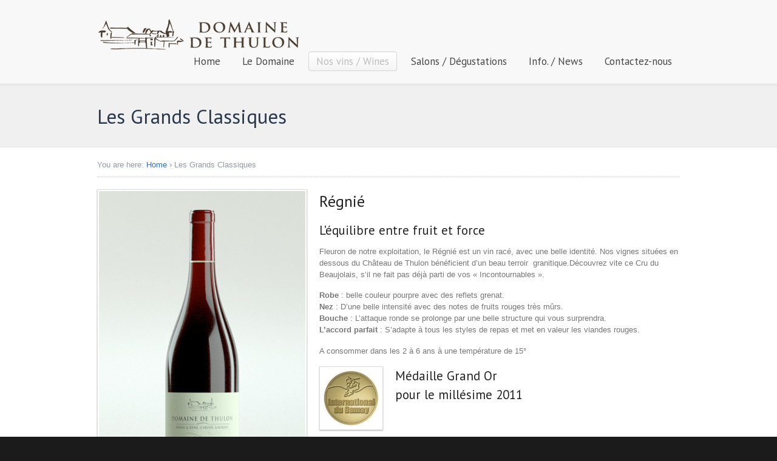

--- FILE ---
content_type: text/html; charset=UTF-8
request_url: https://thulon.com/classiques
body_size: 7092
content:
<!DOCTYPE html PUBLIC "-//W3C//DTD XHTML 1.0 Transitional//EN" "http://www.w3.org/TR/xhtml1/DTD/xhtml1-transitional.dtd">
<html lang="fr-FR">
<head profile="http://gmpg.org/xfn/11">

<title>Les Grands Classiques | Domainde de Thulon</title>
<meta http-equiv="Content-Type" content="text/html; charset=UTF-8" />

<link rel="stylesheet" type="text/css" href="https://thulon.com/wp-content/themes/simplicity/style.css" media="screen" />
<link rel="alternate" type="application/rss+xml" title="RSS 2.0" href="https://thulon.com/feed" />
<link rel="pingback" href="https://thulon.com/xmlrpc.php" />

<meta name='robots' content='max-image-preview:large' />
<link rel='dns-prefetch' href='//s.w.org' />
<link rel="alternate" type="application/rss+xml" title="Domainde de Thulon &raquo; Les Grands Classiques Flux des commentaires" href="https://thulon.com/classiques/feed" />
<script type="text/javascript">
window._wpemojiSettings = {"baseUrl":"https:\/\/s.w.org\/images\/core\/emoji\/13.1.0\/72x72\/","ext":".png","svgUrl":"https:\/\/s.w.org\/images\/core\/emoji\/13.1.0\/svg\/","svgExt":".svg","source":{"concatemoji":"https:\/\/thulon.com\/wp-includes\/js\/wp-emoji-release.min.js?ver=5.9.12"}};
/*! This file is auto-generated */
!function(e,a,t){var n,r,o,i=a.createElement("canvas"),p=i.getContext&&i.getContext("2d");function s(e,t){var a=String.fromCharCode;p.clearRect(0,0,i.width,i.height),p.fillText(a.apply(this,e),0,0);e=i.toDataURL();return p.clearRect(0,0,i.width,i.height),p.fillText(a.apply(this,t),0,0),e===i.toDataURL()}function c(e){var t=a.createElement("script");t.src=e,t.defer=t.type="text/javascript",a.getElementsByTagName("head")[0].appendChild(t)}for(o=Array("flag","emoji"),t.supports={everything:!0,everythingExceptFlag:!0},r=0;r<o.length;r++)t.supports[o[r]]=function(e){if(!p||!p.fillText)return!1;switch(p.textBaseline="top",p.font="600 32px Arial",e){case"flag":return s([127987,65039,8205,9895,65039],[127987,65039,8203,9895,65039])?!1:!s([55356,56826,55356,56819],[55356,56826,8203,55356,56819])&&!s([55356,57332,56128,56423,56128,56418,56128,56421,56128,56430,56128,56423,56128,56447],[55356,57332,8203,56128,56423,8203,56128,56418,8203,56128,56421,8203,56128,56430,8203,56128,56423,8203,56128,56447]);case"emoji":return!s([10084,65039,8205,55357,56613],[10084,65039,8203,55357,56613])}return!1}(o[r]),t.supports.everything=t.supports.everything&&t.supports[o[r]],"flag"!==o[r]&&(t.supports.everythingExceptFlag=t.supports.everythingExceptFlag&&t.supports[o[r]]);t.supports.everythingExceptFlag=t.supports.everythingExceptFlag&&!t.supports.flag,t.DOMReady=!1,t.readyCallback=function(){t.DOMReady=!0},t.supports.everything||(n=function(){t.readyCallback()},a.addEventListener?(a.addEventListener("DOMContentLoaded",n,!1),e.addEventListener("load",n,!1)):(e.attachEvent("onload",n),a.attachEvent("onreadystatechange",function(){"complete"===a.readyState&&t.readyCallback()})),(n=t.source||{}).concatemoji?c(n.concatemoji):n.wpemoji&&n.twemoji&&(c(n.twemoji),c(n.wpemoji)))}(window,document,window._wpemojiSettings);
</script>
<style type="text/css">
img.wp-smiley,
img.emoji {
	display: inline !important;
	border: none !important;
	box-shadow: none !important;
	height: 1em !important;
	width: 1em !important;
	margin: 0 0.07em !important;
	vertical-align: -0.1em !important;
	background: none !important;
	padding: 0 !important;
}
</style>
	<link rel='stylesheet' id='wp-block-library-css'  href='https://thulon.com/wp-includes/css/dist/block-library/style.min.css?ver=5.9.12' type='text/css' media='all' />
<style id='global-styles-inline-css' type='text/css'>
body{--wp--preset--color--black: #000000;--wp--preset--color--cyan-bluish-gray: #abb8c3;--wp--preset--color--white: #ffffff;--wp--preset--color--pale-pink: #f78da7;--wp--preset--color--vivid-red: #cf2e2e;--wp--preset--color--luminous-vivid-orange: #ff6900;--wp--preset--color--luminous-vivid-amber: #fcb900;--wp--preset--color--light-green-cyan: #7bdcb5;--wp--preset--color--vivid-green-cyan: #00d084;--wp--preset--color--pale-cyan-blue: #8ed1fc;--wp--preset--color--vivid-cyan-blue: #0693e3;--wp--preset--color--vivid-purple: #9b51e0;--wp--preset--gradient--vivid-cyan-blue-to-vivid-purple: linear-gradient(135deg,rgba(6,147,227,1) 0%,rgb(155,81,224) 100%);--wp--preset--gradient--light-green-cyan-to-vivid-green-cyan: linear-gradient(135deg,rgb(122,220,180) 0%,rgb(0,208,130) 100%);--wp--preset--gradient--luminous-vivid-amber-to-luminous-vivid-orange: linear-gradient(135deg,rgba(252,185,0,1) 0%,rgba(255,105,0,1) 100%);--wp--preset--gradient--luminous-vivid-orange-to-vivid-red: linear-gradient(135deg,rgba(255,105,0,1) 0%,rgb(207,46,46) 100%);--wp--preset--gradient--very-light-gray-to-cyan-bluish-gray: linear-gradient(135deg,rgb(238,238,238) 0%,rgb(169,184,195) 100%);--wp--preset--gradient--cool-to-warm-spectrum: linear-gradient(135deg,rgb(74,234,220) 0%,rgb(151,120,209) 20%,rgb(207,42,186) 40%,rgb(238,44,130) 60%,rgb(251,105,98) 80%,rgb(254,248,76) 100%);--wp--preset--gradient--blush-light-purple: linear-gradient(135deg,rgb(255,206,236) 0%,rgb(152,150,240) 100%);--wp--preset--gradient--blush-bordeaux: linear-gradient(135deg,rgb(254,205,165) 0%,rgb(254,45,45) 50%,rgb(107,0,62) 100%);--wp--preset--gradient--luminous-dusk: linear-gradient(135deg,rgb(255,203,112) 0%,rgb(199,81,192) 50%,rgb(65,88,208) 100%);--wp--preset--gradient--pale-ocean: linear-gradient(135deg,rgb(255,245,203) 0%,rgb(182,227,212) 50%,rgb(51,167,181) 100%);--wp--preset--gradient--electric-grass: linear-gradient(135deg,rgb(202,248,128) 0%,rgb(113,206,126) 100%);--wp--preset--gradient--midnight: linear-gradient(135deg,rgb(2,3,129) 0%,rgb(40,116,252) 100%);--wp--preset--duotone--dark-grayscale: url('#wp-duotone-dark-grayscale');--wp--preset--duotone--grayscale: url('#wp-duotone-grayscale');--wp--preset--duotone--purple-yellow: url('#wp-duotone-purple-yellow');--wp--preset--duotone--blue-red: url('#wp-duotone-blue-red');--wp--preset--duotone--midnight: url('#wp-duotone-midnight');--wp--preset--duotone--magenta-yellow: url('#wp-duotone-magenta-yellow');--wp--preset--duotone--purple-green: url('#wp-duotone-purple-green');--wp--preset--duotone--blue-orange: url('#wp-duotone-blue-orange');--wp--preset--font-size--small: 13px;--wp--preset--font-size--medium: 20px;--wp--preset--font-size--large: 36px;--wp--preset--font-size--x-large: 42px;}.has-black-color{color: var(--wp--preset--color--black) !important;}.has-cyan-bluish-gray-color{color: var(--wp--preset--color--cyan-bluish-gray) !important;}.has-white-color{color: var(--wp--preset--color--white) !important;}.has-pale-pink-color{color: var(--wp--preset--color--pale-pink) !important;}.has-vivid-red-color{color: var(--wp--preset--color--vivid-red) !important;}.has-luminous-vivid-orange-color{color: var(--wp--preset--color--luminous-vivid-orange) !important;}.has-luminous-vivid-amber-color{color: var(--wp--preset--color--luminous-vivid-amber) !important;}.has-light-green-cyan-color{color: var(--wp--preset--color--light-green-cyan) !important;}.has-vivid-green-cyan-color{color: var(--wp--preset--color--vivid-green-cyan) !important;}.has-pale-cyan-blue-color{color: var(--wp--preset--color--pale-cyan-blue) !important;}.has-vivid-cyan-blue-color{color: var(--wp--preset--color--vivid-cyan-blue) !important;}.has-vivid-purple-color{color: var(--wp--preset--color--vivid-purple) !important;}.has-black-background-color{background-color: var(--wp--preset--color--black) !important;}.has-cyan-bluish-gray-background-color{background-color: var(--wp--preset--color--cyan-bluish-gray) !important;}.has-white-background-color{background-color: var(--wp--preset--color--white) !important;}.has-pale-pink-background-color{background-color: var(--wp--preset--color--pale-pink) !important;}.has-vivid-red-background-color{background-color: var(--wp--preset--color--vivid-red) !important;}.has-luminous-vivid-orange-background-color{background-color: var(--wp--preset--color--luminous-vivid-orange) !important;}.has-luminous-vivid-amber-background-color{background-color: var(--wp--preset--color--luminous-vivid-amber) !important;}.has-light-green-cyan-background-color{background-color: var(--wp--preset--color--light-green-cyan) !important;}.has-vivid-green-cyan-background-color{background-color: var(--wp--preset--color--vivid-green-cyan) !important;}.has-pale-cyan-blue-background-color{background-color: var(--wp--preset--color--pale-cyan-blue) !important;}.has-vivid-cyan-blue-background-color{background-color: var(--wp--preset--color--vivid-cyan-blue) !important;}.has-vivid-purple-background-color{background-color: var(--wp--preset--color--vivid-purple) !important;}.has-black-border-color{border-color: var(--wp--preset--color--black) !important;}.has-cyan-bluish-gray-border-color{border-color: var(--wp--preset--color--cyan-bluish-gray) !important;}.has-white-border-color{border-color: var(--wp--preset--color--white) !important;}.has-pale-pink-border-color{border-color: var(--wp--preset--color--pale-pink) !important;}.has-vivid-red-border-color{border-color: var(--wp--preset--color--vivid-red) !important;}.has-luminous-vivid-orange-border-color{border-color: var(--wp--preset--color--luminous-vivid-orange) !important;}.has-luminous-vivid-amber-border-color{border-color: var(--wp--preset--color--luminous-vivid-amber) !important;}.has-light-green-cyan-border-color{border-color: var(--wp--preset--color--light-green-cyan) !important;}.has-vivid-green-cyan-border-color{border-color: var(--wp--preset--color--vivid-green-cyan) !important;}.has-pale-cyan-blue-border-color{border-color: var(--wp--preset--color--pale-cyan-blue) !important;}.has-vivid-cyan-blue-border-color{border-color: var(--wp--preset--color--vivid-cyan-blue) !important;}.has-vivid-purple-border-color{border-color: var(--wp--preset--color--vivid-purple) !important;}.has-vivid-cyan-blue-to-vivid-purple-gradient-background{background: var(--wp--preset--gradient--vivid-cyan-blue-to-vivid-purple) !important;}.has-light-green-cyan-to-vivid-green-cyan-gradient-background{background: var(--wp--preset--gradient--light-green-cyan-to-vivid-green-cyan) !important;}.has-luminous-vivid-amber-to-luminous-vivid-orange-gradient-background{background: var(--wp--preset--gradient--luminous-vivid-amber-to-luminous-vivid-orange) !important;}.has-luminous-vivid-orange-to-vivid-red-gradient-background{background: var(--wp--preset--gradient--luminous-vivid-orange-to-vivid-red) !important;}.has-very-light-gray-to-cyan-bluish-gray-gradient-background{background: var(--wp--preset--gradient--very-light-gray-to-cyan-bluish-gray) !important;}.has-cool-to-warm-spectrum-gradient-background{background: var(--wp--preset--gradient--cool-to-warm-spectrum) !important;}.has-blush-light-purple-gradient-background{background: var(--wp--preset--gradient--blush-light-purple) !important;}.has-blush-bordeaux-gradient-background{background: var(--wp--preset--gradient--blush-bordeaux) !important;}.has-luminous-dusk-gradient-background{background: var(--wp--preset--gradient--luminous-dusk) !important;}.has-pale-ocean-gradient-background{background: var(--wp--preset--gradient--pale-ocean) !important;}.has-electric-grass-gradient-background{background: var(--wp--preset--gradient--electric-grass) !important;}.has-midnight-gradient-background{background: var(--wp--preset--gradient--midnight) !important;}.has-small-font-size{font-size: var(--wp--preset--font-size--small) !important;}.has-medium-font-size{font-size: var(--wp--preset--font-size--medium) !important;}.has-large-font-size{font-size: var(--wp--preset--font-size--large) !important;}.has-x-large-font-size{font-size: var(--wp--preset--font-size--x-large) !important;}
</style>
<link rel='stylesheet' id='timeliner-css-css'  href='https://thulon.com/wp-content/plugins/timeliner/css/timeliner.css?ver=1.0' type='text/css' media='' />
<link rel='stylesheet' id='projects-lightbox-css-css'  href='https://thulon.com/wp-content/themes/simplicity/includes/integrations/projects//css/lightbox.css?ver=5.9.12' type='text/css' media='all' />
<link rel='stylesheet' id='simplicity-projects-css-css'  href='https://thulon.com/wp-content/themes/simplicity/includes/integrations/projects//css/projects.css?ver=5.9.12' type='text/css' media='all' />
<script type='text/javascript' src='https://thulon.com/wp-includes/js/jquery/jquery.min.js?ver=3.6.0' id='jquery-core-js'></script>
<script type='text/javascript' src='https://thulon.com/wp-includes/js/jquery/jquery-migrate.min.js?ver=3.3.2' id='jquery-migrate-js'></script>
<script type='text/javascript' src='https://thulon.com/wp-content/themes/simplicity/includes/integrations/projects//js/lightbox.min.js?ver=1' id='projects-lightbox-js-js'></script>
<script type='text/javascript' src='https://thulon.com/wp-content/themes/simplicity/includes/js/superfish.js?ver=5.9.12' id='superfish-js'></script>
<script type='text/javascript' src='https://thulon.com/wp-content/themes/simplicity/includes/js/general.js?ver=5.9.12' id='general-js'></script>
<script type='text/javascript' src='https://thulon.com/wp-content/themes/simplicity/includes/js/jcarousel.js?ver=5.9.12' id='jcarousel-js'></script>
<script type='text/javascript' src='https://thulon.com/wp-content/themes/simplicity/includes/js/slides.min.jquery.js?ver=5.9.12' id='slides-js'></script>
<link rel="https://api.w.org/" href="https://thulon.com/wp-json/" /><link rel="alternate" type="application/json" href="https://thulon.com/wp-json/wp/v2/pages/79" /><link rel="EditURI" type="application/rsd+xml" title="RSD" href="https://thulon.com/xmlrpc.php?rsd" />
<link rel="wlwmanifest" type="application/wlwmanifest+xml" href="https://thulon.com/wp-includes/wlwmanifest.xml" /> 
<meta name="generator" content="WordPress 5.9.12" />
<link rel="canonical" href="https://thulon.com/classiques" />
<link rel='shortlink' href='https://thulon.com/?p=79' />
<link rel="alternate" type="application/json+oembed" href="https://thulon.com/wp-json/oembed/1.0/embed?url=https%3A%2F%2Fthulon.com%2Fclassiques" />
<link rel="alternate" type="text/xml+oembed" href="https://thulon.com/wp-json/oembed/1.0/embed?url=https%3A%2F%2Fthulon.com%2Fclassiques&#038;format=xml" />

<!-- Theme version -->
<meta name="generator" content="Simplicity 1.13.4" />
<meta name="generator" content="WooFramework 6.2.9" />
<style type="text/css">.recentcomments a{display:inline !important;padding:0 !important;margin:0 !important;}</style>
<!-- Google Webfonts -->
<link href="https://fonts.googleapis.com/css?family=PT+Sans+Narrow%3Aregular%2C700%7CPT+Sans+Caption%3Aregular%2C700%7CPT+Sans%3Aregular%2Citalic%2C700%2C700italic" rel="stylesheet" type="text/css" />

<!-- Woo Custom Typography -->
<style type="text/css">
h1, h2, h3, h4, h5, h6, .widget h3, .post .title, .nav a, .section .post .title, .archive_header { font-family: 'PT Sans', arial, sans-serif; }
</style>

<!-- Alt Stylesheet -->
<link href="https://thulon.com/wp-content/themes/simplicity/styles/chrome.css" rel="stylesheet" type="text/css" />
<!-- Options Panel Custom CSS -->
<style type="text/css">
#content {
     min-height: 0px;
}
</style>


<!-- Woo Shortcodes CSS -->
<link href="https://thulon.com/wp-content/themes/simplicity/functions/css/shortcodes.css" rel="stylesheet" type="text/css" />

<!-- Custom Stylesheet -->
<link href="https://thulon.com/wp-content/themes/simplicity/custom.css" rel="stylesheet" type="text/css" />
		<script type="text/javascript">
			jQuery(window).load(function(){
			jQuery("#slides.gallery").slides({
						effect: 'fade',
		autoStart: 0,
		slideSpeed: 600,
		autoHeight: true,
		generatePagination: false,
		paginationClass: 'pagination',
				crossfade: true
			});
});

		</script>
	

</head>

<body class="page-template page-template-template-fullwidth page-template-template-fullwidth-php page page-id-79 chrome alt-style-chrome layout-left-content">

<div id="wrapper">

	
	<div id="header-container">
		<div id="header" class="col-full">

			<div id="logo">

							<a href="https://thulon.com/" title="">
					<img src="https://thulon.com/wp-content/uploads/2012/07/thulon_logoweb02.png" alt="Domainde de Thulon" />
				</a>
	        
	        				<span class="site-title"><a href="https://thulon.com/">Domainde de Thulon</a></span>
	        				<span class="site-description"></span>

			</div><!-- /#logo -->

			<div id="navigation" class="fr">

				<div class="nav">
				<ul id="menu-menuprincipal" class="menu"><li id="menu-item-66" class="menu-item menu-item-type-custom menu-item-object-custom menu-item-home menu-item-66"><a href="https://thulon.com">Home</a></li>
<li id="menu-item-74" class="menu-item menu-item-type-post_type menu-item-object-page menu-item-74"><a href="https://thulon.com/le-domaine-de-thulon">Le Domaine</a></li>
<li id="menu-item-65" class="menu-item menu-item-type-post_type menu-item-object-page current-menu-ancestor current-menu-parent current_page_parent current_page_ancestor menu-item-has-children menu-item-65"><a href="https://thulon.com/nos-vins">Nos vins / Wines</a>
<ul class="sub-menu">
	<li id="menu-item-82" class="menu-item menu-item-type-post_type menu-item-object-page current-menu-item page_item page-item-79 current_page_item menu-item-82"><a href="https://thulon.com/classiques" aria-current="page">Classiques / Classics</a></li>
	<li id="menu-item-105" class="menu-item menu-item-type-post_type menu-item-object-page menu-item-105"><a href="https://thulon.com/made-in-thulon-cuvees-speciales">Made In Thulon / Cuvées Spéciales</a></li>
	<li id="menu-item-115" class="menu-item menu-item-type-post_type menu-item-object-page menu-item-115"><a href="https://thulon.com/beaujolais-villages">Beaujolais Villages</a></li>
	<li id="menu-item-119" class="menu-item menu-item-type-post_type menu-item-object-page menu-item-119"><a href="https://thulon.com/beaujolais-blanc">Nos Blancs</a></li>
	<li id="menu-item-931" class="menu-item menu-item-type-post_type menu-item-object-page menu-item-931"><a href="https://thulon.com/les-betises-de-thulon">Les Bêtises de Thulon</a></li>
</ul>
</li>
<li id="menu-item-416" class="menu-item menu-item-type-taxonomy menu-item-object-category menu-item-416"><a href="https://thulon.com/category/salons-degustations">Salons / Dégustations</a></li>
<li id="menu-item-56" class="menu-item menu-item-type-taxonomy menu-item-object-category menu-item-has-children menu-item-56"><a href="https://thulon.com/category/au-fil-des-saisons">Info. / News</a>
<ul class="sub-menu">
	<li id="menu-item-440" class="menu-item menu-item-type-taxonomy menu-item-object-category menu-item-440"><a href="https://thulon.com/category/au-fil-des-saisons">Info. / News</a></li>
	<li id="menu-item-405" class="menu-item menu-item-type-post_type menu-item-object-page menu-item-405"><a href="https://thulon.com/dans-la-presse">Dans la presse</a></li>
	<li id="menu-item-124" class="menu-item menu-item-type-post_type menu-item-object-page menu-item-124"><a href="https://thulon.com/presse">Palmarès</a></li>
</ul>
</li>
<li id="menu-item-1117" class="menu-item menu-item-type-post_type menu-item-object-page menu-item-1117"><a href="https://thulon.com/contactez-nous">Contactez-nous</a></li>
</ul>		      	</div><!-- /.nav -->

		    </div><!-- /#navigation -->
		    <div class="fix"></div>

		</div><!-- /#header -->
	</div><!-- /#header-container -->

    <div id="title-container">
	  <h1 class="title col-full">Les Grands Classiques</h1>
	</div>

    <div id="content" class="page col-full">

		<div id="main" class="fullwidth">

			<div class="breadcrumb breadcrumbs woo-breadcrumbs"><div class="breadcrumb-trail"><span class="trail-before"><span class="breadcrumb-title">You are here:</span></span> <a href="https://thulon.com" title="Domainde de Thulon" rel="home" class="trail-begin">Home</a> <span class="sep">›</span> <span class="trail-end">Les Grands Classiques</span></div></div>
                        
                <div class="post-79 page type-page status-publish hentry">

                    <div class="entry">
	                	<p><img class="   wp-image-732  alignleft" src="https://thulon.com/wp-content/uploads/2012/10/01_Regnie_400x600px_V2.jpg" alt="" width="340" height="510" srcset="https://thulon.com/wp-content/uploads/2012/10/01_Regnie_400x600px_V2.jpg 400w, https://thulon.com/wp-content/uploads/2012/10/01_Regnie_400x600px_V2-200x300.jpg 200w" sizes="(max-width: 340px) 100vw, 340px" /></p>
<h1>Régnié</h1>
<h3>L’équilibre entre fruit et force</h3>
<p>Fleuron de notre exploitation, le Régnié est un vin racé, avec une belle identité. Nos vignes situées en dessous du Château de Thulon bénéficient d’un beau terroir  granitique.Découvrez vite ce Cru du Beaujolais, s’il ne fait pas déjà parti de vos « Incontournables ».</p>
<p><strong>Robe</strong> : belle couleur pourpre avec des reflets grenat.<br />
<strong>Nez</strong> : D’une belle intensité avec des notes de fruits rouges très mûrs.<br />
<strong>Bouche</strong> : L’attaque ronde se prolonge par une belle structure qui vous surprendra.<br />
<strong>L&rsquo;accord parfait</strong> : S’adapte à tous les styles de repas et met en valeur les viandes rouges.</p>
<p>A consommer dans les 2 à 6 ans à une température de 15°</p>
<h3><img loading="lazy" class="alignleft" title="Concours_international_du_Gamay" src="https://thulon.com/wp-content/uploads/2012/10/Concours_international_du_Gamay-150x150.jpg" alt="" width="99" height="107" /></h3>
<h3>Médaille Grand Or<br />
pour le millésime 2011</h3>
<p>&nbsp;</p>
<div class="woo-sc-hr"></div>
<p><img loading="lazy" class="   wp-image-733  alignleft" title="Bouteille_regnie_vielles_vignes" src="https://thulon.com/wp-content/uploads/2012/10/04_Regnie_VV_400x600px_V2.jpg" alt="" width="340" height="510" srcset="https://thulon.com/wp-content/uploads/2012/10/04_Regnie_VV_400x600px_V2.jpg 400w, https://thulon.com/wp-content/uploads/2012/10/04_Regnie_VV_400x600px_V2-200x300.jpg 200w" sizes="(max-width: 340px) 100vw, 340px" /></p>
<h1>Régnié Vieilles Vignes</h1>
<h2>La concentration et la complexité du Gamay</h2>
<p>Vin issu d’une vigne de 70 ans à très petit rendement, sur le magnifique terroir de Thulon. Vous découvriez toute la complexité que nous offre le Gamay affiné en fûts de chêne pendant quelques mois !</p>
<p><strong>Robe</strong> : teinte profonde, sombre et brillante avec des reflets grenats.<br />
<strong>Nez</strong> : complexe où se mélange le pruneau confit ,les épices, le poivre en grains.<br />
<strong>Bouche</strong> : longue, puissante et nuancée, qui s’arrondira avec les années…<br />
<strong>L&rsquo;accord parfait</strong> : Accompagnera les viandes goûteuses et fromages affinés.</p>
<p>A consommer dans 2 à 10 ans et servir à une température de 16°.</p>
<p>&nbsp;</p>
<p>&nbsp;</p>
<p>&nbsp;</p>
<p>&nbsp;</p>
<div class="woo-sc-hr"></div>
<h1><img loading="lazy" class="   wp-image-734  alignleft" title="Bouteille_Morgon" src="https://thulon.com/wp-content/uploads/2012/10/03_Morgon_400x600px_V2.jpg" alt="" width="340" height="510" srcset="https://thulon.com/wp-content/uploads/2012/10/03_Morgon_400x600px_V2.jpg 400w, https://thulon.com/wp-content/uploads/2012/10/03_Morgon_400x600px_V2-200x300.jpg 200w" sizes="(max-width: 340px) 100vw, 340px" />Morgon Charmes</h1>
<h3>La puissance et la finesse des tanins</h3>
<p>Les puristes du Morgon reconnaîtront la finesse des arômes du climat  « Les Charmes », et la puissance du millésime 2009.</p>
<p><strong>Robe</strong> : belle teinte carmin aux reflets violacés<br />
<strong>Nez</strong> : association de fruits noirs, de kirsch, de sous bois et d’amandes.<br />
<strong>Bouche</strong> : Complexe, encore un peu jeune, elle promet un vin puissant qui se bonifiera avec les années.<br />
<strong>L&rsquo;accord parfait</strong> : Soulignera les viandes rouges et fromages.</p>
<p>A consommer dans les 2 à 10 ans et servir à une température de 16°.</p>
<p>&nbsp;</p>
<p>&nbsp;</p>
<p>&nbsp;</p>
<p>&nbsp;</p>
<p>&nbsp;</p>
<div class="woo-sc-hr"></div>
<p><img loading="lazy" class="   alignleft wp-image-735" title="Bouteille_Chiroubles2009" src="https://thulon.com/wp-content/uploads/2012/10/02_Chiroubles_400x600px_V2.jpg" alt="" width="340" height="510" srcset="https://thulon.com/wp-content/uploads/2012/10/02_Chiroubles_400x600px_V2.jpg 400w, https://thulon.com/wp-content/uploads/2012/10/02_Chiroubles_400x600px_V2-200x300.jpg 200w" sizes="(max-width: 340px) 100vw, 340px" /></p>
<h1>Chiroubles</h1>
<h3>Le vin féminin par excellence</h3>
<p>Grâce à un terroir chaud et caillouteux, notre cuvée de Chiroubles vous séduira par sa finesse et son élégance !</p>
<p><strong>Robe</strong> : Beau rouge cerise avec des reflets violets.<br />
<strong>Nez</strong> : très parfumé avec des arômes de fleurs : pivoine et de violette.<br />
<strong>Bouche</strong> : Ronde et soyeuse avec une belle longueur.<br />
<strong>L&rsquo;accord parfait</strong> : peut être servi à l’apéritif ou avec les volailles ou viandes blanches.</p>
<p>A boire dans les 2 à 5 ans afin de conserver la finesse et la fraîcheur des parfums.<br />
Servir à environ 15°.</p>
<p>&nbsp;</p>
	               	</div><!-- /.entry -->

					
                </div><!-- /.post -->

			
		</div><!-- /#main -->

    </div><!-- /#content -->

	  	<div id="footer-widgets-container">
	<div id="footer-widgets" class="col-full col-3">

					
		<div class="block footer-widget-1">
        	<div id="text-5" class="widget widget_text">			<div class="textwidget"><a href="https://www.vigneron-independant.com/" target="_blank" rel="noopener"><img src="https://thulon.com/wp-content/uploads/2013/11/VigneronIndependant_logo_350px.jpg"/></a></div>
		</div>		</div>

	        					
		<div class="block footer-widget-2">
        	<div id="text-2" class="widget widget_text"><h3>Domaine de Thulon</h3>			<div class="textwidget"><p>Annie et René, Carine, Laurent Jambon</br>
Lantignie 69430</br>
tel : 04 74 04 80 29</p></div>
		</div><div id="text-4" class="widget widget_text"><h3>Nous contacter</h3>			<div class="textwidget"><p><a href="/contactez-nous">Cliquez ici pour nous contacter</a></p>
</div>
		</div>		</div>

	        					
		<div class="block footer-widget-3">
        			</div>

	        		
		<div class="fix"></div>

	</div><!-- /#footer-widgets  -->
	</div><!-- /#footer-widgets-container -->
        <div id="footer-container">
	<div id="footer" class="col-full">

		<div id="copyright" class="col-left">
					<p>&copy; 2026 Domainde de Thulon. All Rights Reserved.</p>
				</div>

		<div id="credit" class="col-right">
        		</div>

	</div><!-- /#footer  -->
	</div><!-- /#footer-container -->
</div><!-- /#wrapper -->
			
			<script>
				(function($, undefined) {
					$(document).ready(function() {
						
												
						$('#timeline-2491').timelinexml({
							'src' : $("#timeline-2491-src"),
							'show_latest' : 0,
							'select_latest' : 0,
						});
						
																	});
				})(jQuery);
			</script>
			
			<script type="text/javascript">

  var _gaq = _gaq || [];
  _gaq.push(['_setAccount', 'UA-8537643-26']);
  _gaq.push(['_trackPageview']);

  (function() {
    var ga = document.createElement('script'); ga.type = 'text/javascript'; ga.async = true;
    ga.src = ('https:' == document.location.protocol ? 'https://ssl' : 'http://www') + '.google-analytics.com/ga.js';
    var s = document.getElementsByTagName('script')[0]; s.parentNode.insertBefore(ga, s);
  })();

</script>
<script type='text/javascript' src='https://thulon.com/wp-includes/js/comment-reply.min.js?ver=5.9.12' id='comment-reply-js'></script>
<script type='text/javascript' src='https://thulon.com/wp-content/plugins/timeliner/js/timeliner.js?ver=1.0' id='timeliner-js-js'></script>
</body>
</html>


--- FILE ---
content_type: text/css
request_url: https://thulon.com/wp-content/themes/simplicity/style.css
body_size: 11288
content:
/*
Theme Name: Simplicity
Theme URI: http://www.woothemes.com/
Version:  1.13.4
Description: Designed by <a href="http://www.woothemes.com">WooThemes</a>.
Author: WooThemes
Author URI: http://www.woothemes.com
Tags: woothemes

	Copyright: (c) 2009-2011 WooThemes.
	License: GNU General Public License v2.0
	License URI: http://www.gnu.org/licenses/gpl-2.0.html

*/

/*

WARNING! DO NOT EDIT THIS FILE!

To make it easy to update your theme, you should not edit the styles in this file. Instead use
the custom.css file to add your styles. You can copy a style from this file and paste it in
custom.css and it will override the style in this file. You have been warned! :)

*/
/*-------------------------------------------------------------------------------------------

INDEX:

0. RESET

1. SETUP
-1.1 Defaults
-1.2 Hyperlinks

2. SITE STRUCTURE & APPEARANCE
-2.1 Containers & Columns
-2.2 Navigation
  -2.2.1 Drop-down menus
  -2.2.2 Top Navigation (optional)
  -2.2.3 Page Navigation
-2.3 Header
-2.4 Content
-2.5 Sidebar
-2.6 Footer
-2.7 Breadcrumbs
-2.8 Homepage
-2.9 Portfolio

3. POSTS
-3.1 Typographic Elements
-3.2 Images
-3.3 Pagination / WP-Pagenavi / Woo-Pagination
-3.4 Single Post Author
-3.5 Entry Tables

4. WIDGETS
-4.1 Generic Widgets
-4.2 Specific Widgets
-4.3 WooTabs

5. COMMENTS
-5.1 Comments
-5.2 Pingbacks / Trackbacks
-5.3 Comments Form

6. MISC
-6.1 Buttons
-6.2 Contact Form
-6.3 Gravity forms
-6.4 Timeline page template
-6.5 IE specific styling
-6.6 Subscribe & Connect
-6.7 Slider
-6.8 Portfolio

-------------------------------------------------------------------------------------------*/

/*-------------------------------------------------------------------------------------------*/
/* RESET - http://meyerweb.com/eric/tools/css/reset/ | v1.0 | 20080212 */
/*-------------------------------------------------------------------------------------------*/

body,html{height:100%;}
html,body,div,span,applet,object,iframe,h1,h2,h3,h4,h5,h6,p,blockquote,pre,a,acronym,address,big,cite,code,del,dfn,em,font,img,ins,kbd,q,s,samp,small,strike,strong,sub,sup,tt,var,b,u,i,center,dl,dt,dd,ol,ul,li,fieldset,form,label,legend,table,caption,tbody,tfoot,thead,tr,th,td{border:0;outline:0;font-size:100%;vertical-align:baseline;background:transparent;margin:0;padding:0;}
body{line-height:1;}
ol,ul{list-style:none;}
blockquote,q{quotes:none;}
blockquote:before,blockquote:after,q:before,q:after{content:none;}
:focus{outline:0;}
del{text-decoration:line-through;}
table{border-collapse:collapse;border-spacing:0;}

/* Floating & Alignment  */
.fl{float:left;}
.fr{float:right;}
.ac{text-align:center;}
.ar{text-align:right;}

/* Clear Floats  */
.col-full:after{content:".";display:block;height:0;clear:both;visibility:hidden;}
.fix{clear:both;height:1px;overflow:hidden;margin:-1px 0 0;}
html body * span.clear,html body * div.clear,html body * li.clear,html body * dd.clear{background:none;border:0;clear:both;display:block;float:none;font-size:0;list-style:none;overflow:hidden;visibility:hidden;width:0;height:0;margin:0;padding:0;}



/*-------------------------------------------------------------------------------------------*/
/* 1. SETUP */
/*-------------------------------------------------------------------------------------------*/

/* 1.1 Defaults */

body  { font: 12px/1.5em sans-serif; color: #555; background: #0A131B; min-width: 960px; }

h1, h2, h3, h4, h5, h6  { margin: 0; font-family: 'PT Sans', arial, serif; color: #222; font-weight:normal; line-height:1.1em; }
h1  {font-size: 2em } h2  {font-size: 1.8em;} h3  {font-size: 1.6em;} h4  {font-size: 1.2em;} h5  {font-size: 1em;} h6  {font-size: 0.8em;}

p {margin: 0; }

hr { background-color: #e6e6e6;	border:0; height: 1px; margin-bottom: 20px; }

input, textarea { padding: 5px; border-color: #CCCCCC #EFEFEF #EFEFEF #CCCCCC; border-width:1px; border-style:solid; -moz-border-radius: 3px; -webkit-border-radius: 3px; border-radius:3px; color: #777; }

/* 1.2 Hyperlinks */

a { color: #3585b3; text-decoration:none;}
a:hover { color: #293F4C; text-decoration:underline;}

h1 a:link, h1 a:visited, h2 a:link, h2 a:visited, h3 a:link, h3 a:visited,
h4 a:link, h4 a:visited, h5 a:link, h5 a:visited, h6 a:link, h6 a:visited  { text-decoration: none; }
h1 a:hover, h2 a:hover, h3 a:hover, h4 a:hover, h5 a:hover, h6 a:hover  {text-decoration: underline;}


mark {
	background: none;
}

/*-------------------------------------------------------------------------------------------*/
/* 2. SITE STRUCTURE & APPEARANCE */
/*-------------------------------------------------------------------------------------------*/

/* 2.1 Containers & Columns */
#wrapper  { background-color: #fff; }

#main{width:633px;}
#main.col-full, .layout-full #main, .col-full, #main.fullwidth {width: 960px; margin:0 auto;}

#sidebar{width:300px;}
#sidebar .secondary { width:140px; }

.col-left { float: left; }
.col-right { float: right; }

.layout-right-content #main { float:right; }
.layout-right-content #sidebar { float:left; }

/* 2.2 Navigation */
#navigation{ font:normal 17px/1em sans-serif; }

#navigation ul.rss{background:url(images/ico-rss.png) no-repeat right 44%;margin:0 15px 0 0; padding:0 25px 0 0;line-height: 1;}
#navigation ul.rss li{display:inline;padding:0;}
#navigation ul.rss li a{color:#d75418;text-decoration:none; padding:10px 5px; line-height: 18px; display: inline-block; position: relative;}
#navigation ul.rss li.sub-email {color:#dedede;}
#navigation ul.rss li a:hover{text-decoration:underline;}

.nav { z-index:99; margin:0; padding:0; list-style:none; line-height:1; }
.nav a  { position:relative; border:1px solid transparent; color:#3E4245; display:block; z-index:100; padding:6px 12px; line-height:18px; text-decoration:none; text-shadow:0 1px 0 #fff; }
.nav li  { float:left; margin: 0 5px; width: auto; }
.nav li a.sf-with-ul { padding-right:20px; }

.nav a:hover { color: #7B9EBB; }

.nav li.current_page_item a,
.nav li.current_page_parent a,
.nav li.current-menu-ancestor a,
.nav li.current-cat a,
.nav li.current-menu-item a,
.nav li.sfHover { background:#fefefe; color: #7B9EBB; }

/* Optional Styling */

.nav li.current_page_item a,
.nav li.current_page_parent a,
.nav li.current-menu-ancestor a,
.nav li.current-cat a,
.nav li.current-menu-item a,
.nav li.sfHover {
	border: 1px solid #ddd;
	border-color: rgba(0,0,0,.15);

	/* Border Radius */
	border-radius: 4px; -moz-border-radius: 4px; -webkit-border-radius: 4px;

	/* Gradient Background */
	background: #f5f5f5;
  	background: -moz-linear-gradient(100% 100% 90deg, #f5f5f5, #fff);
  	background: -webkit-gradient(linear, 0% 0%, 0% 100%, from(#fff), to(#f5f5f5));

	/* Box Shadow */
	-moz-box-shadow: 0 1px 1px rgba(0,0,0,.03);
	-webkit-box-shadow: 0 1px 1px rgba(0,0,0,.03);
	box-shadow: 0 1px 1px rgba(0,0,0,.03);
}
#navigation .nav li a {}
#navigation .nav li:first-child a {}
#navigation .nav li:last-child { margin-right: 0; }

	/* 2.2.1 Drop-down menus */
	.nav li ul  { background: #fff; margin:5px 0 0; padding:10px 0 0; position: absolute; left: -999em; width: 180px; border: 1px solid #e3e3e3; z-index:9999; }
	.nav li ul li { margin:0; }
	.nav li ul li a  { padding:8px 15px; width:150px; color:#666 !important; background: none; font-size:0.8em;}
	.nav li ul li a:hover  { font-weight: bold; }
	.nav li ul li a.sf-with-ul { padding-right:0; }
	.nav li ul ul  { margin: -35px 0 0 170px !important; }

	.nav li ul li a:hover,
	.nav li.current_page_item ul li a,
	.nav li.current_page_parent ul li a,
	.nav li.current-menu-ancestor ul li a,
	.nav li.current-cat a ul li,
	.nav li.current-menu-item ul li a,
	.nav li.sfHover ul li { background:none;}

	.nav li:hover,.nav li.hover  { position:static; }
	.nav li:hover ul ul, .nav li.sfhover ul ul,
	.nav li:hover ul ul ul, .nav li.sfhover ul ul ul,
	.nav li:hover ul ul ul ul, .nav li.sfhover ul ul ul ul { left:-999em; }
	.nav li:hover ul, .nav li.sfhover ul,
	.nav li li:hover ul, .nav li li.sfhover ul,
	.nav li li li:hover ul, .nav li li li.sfhover ul,
	.nav li li li li:hover ul, .nav li li li li.sfhover ul  { left:auto; /* margin-left:-50px; */ }

	.nav .sf-sub-indicator {background:	url(images/arrow-superfish.png) no-repeat;position:absolute;display:block;right:0.4em;top:44%;width:10px;height:10px;text-indent:-999em;overflow:hidden;}
	.nav li ul .sf-sub-indicator {background:url(images/arrow-superfish-right.png) no-repeat; top:38%; }

	/* Optional Styling */
	#navigation .nav li ul  { border-bottom: none;
		/* Border Radius */
		border-radius: 4px; -moz-border-radius: 4px; -webkit-border-radius: 4px;

		/* Box Shadow */
		-moz-box-shadow: 0 2px 2px rgba(0,0,0,.03);
		-webkit-box-shadow: 0 2px 2px rgba(0,0,0,.03);
		box-shadow: 0 2px 2px rgba(0,0,0,.03);
	}
	#navigation .nav li ul ul { border-radius: 0 4px 4px 4px; -moz-border-radius: 0 4px 4px 4px; -webkit-border-radius: 0 4px 4px 4px; }
	#navigation .nav li ul li a { border:0; border-top:1px solid #fff; border-bottom:1px solid #dedede; }
	#navigation .nav li ul li:first-child { background: url("images/nav-indicator.png") no-repeat scroll center top transparent; margin-top: -18px; padding-top: 10px;}
	#navigation .nav li ul li ul li:first-child { background: none;}

	/* 2.2.2 Top Navigation (optional) */
	#top { background: #0A131B; }
	#top .nav { }
	#top .nav a { border:none;color:#ddd; padding:8px 10px; line-height:18px; text-decoration:none; text-shadow:none; }
	#top .nav li  {  }
	#top .nav li a.sf-with-ul { padding-right:20px; }

	#top .nav a:hover,
	#top .nav li.current_page_item a,
	#top .nav li.current_page_parent a,
	#top .nav li.current-menu-ancestor a,
	#top .nav li.current-cat a,
	#top .nav li.current-menu-item a,
	#top .nav li.sfHover { background: #222;border:none;border-radius: 0; -moz-border-radius: 0; -webkit-border-radius: 0; }

	#top .nav li ul  { background: #222; margin:0; padding:0px; width: 180px; border: none; z-index:9999;
		/* Box Shadow */
		-moz-box-shadow: 0 2px 2px rgba(0,0,0,.1);
		-webkit-box-shadow: 0 2px 2px rgba(0,0,0,.1);
		box-shadow: 0 2px 2px rgba(0,0,0,.1);
	}
	#top .nav li ul, #top .nav li ul li:last-child a {
		/* Border Radius */
		border-radius: 0 0 4px 4px; -moz-border-radius: 0 0 4px 4px; -webkit-border-radius: 0 0 4px 4px;
	}
	#top .nav li ul li { box-shadow: 0 4px 8px rgba(0, 0, 0, 0.1); }
	#top .nav li ul li a  { padding:8px 10px; width:160px; color:#ddd; background: none; font-size:0.9em;}
	#top .nav li ul li a:hover  { background: #000; }
	#top .nav li ul li a.sf-with-ul { padding-right:10px; }
	#top .nav li ul ul  { margin: -34px 0 0 180px; }

	#top .nav li:hover, #top .nav li.hover  { position:static; }
	#top .nav li:hover ul ul, #top .nav li.sfhover ul ul,
	#top .nav li:hover ul ul ul, #top .nav li.sfhover ul ul ul,
	#top .nav li:hover ul ul ul ul, #top .nav li.sfhover ul ul ul ul { left:-999em; }
	#top .nav li:hover ul, #top .nav li.sfhover ul,
	#top .nav li li:hover ul, #top .nav li li.sfhover ul,
	#top .nav li li li:hover ul, #top .nav li li li.sfhover ul,
	#top .nav li li li li:hover ul, #top .nav li li li li.sfhover ul  { left:auto; }

	/* 2.2.3 Page Navigation */
	#sub_nav { float: left; margin-bottom: 1em; max-width: 220px; padding: 5px 20px 5px 0;}
	#sub_nav:empty {display: none;}
	#sub_nav .menu ul { border: 1px solid #ddd; border-color: rgba(0,0,0,.1); list-style-image: url("images/arrow.png");list-style-position: inside;
    	/* Box Shadow */
	-moz-box-shadow: 0 1px 2px rgba(0, 0, 0, 0.2);
	-webkit-box-shadow: 0 1px 2px rgba(0, 0, 0, 0.2);
	box-shadow: 0 1px 2px rgba(0, 0, 0, 0.2);
    }
	#sub_nav .menu ul li {background: #f0f4f7;border-bottom: 1px solid #ddd;border-color: rgba(0,0,0,.1); font-size: 17px; line-height: 18px;padding: 10px 0 10px 10px;}
	#sub_nav .menu ul li:last-child {
    border-bottom: none;
	}
	#sub_nav .menu ul li.current_page_item, #sub_nav .menu ul li:hover {background:#fafbfc;}
	#sub_nav .menu ul li.current_page_item a, #sub_nav .menu ul li:hover a {color:#293F4C;}

/* 2.3 Header */
#header-container {background:#eff3f7;border-bottom: 1px solid #D0D8DE;position: relative; z-index: 999;}
#header {padding:30px 0 20px;clear:both;position:relative;}

#logo  { float:left; }
#logo img  { }
#logo .site-title, #logo .site-description  { font-family:Georgia, serif; color: #000; display:none;  }
#logo .site-title a { color:#222; font-size:40px; line-height:40px; text-transform:none; font-weight:normal; text-decoration:none; }
#logo .site-title a:hover { text-decoration:underline; }
#logo .site-description { color:#999; font:italic 14px Georgia, serif; }

#topad {float:right;}


/* 2.4 Content */
#content{ padding:20px 0; min-height: 300px; }
body.home #content { padding: 30px 0; }

/* 2.5 Sidebar */
#sidebar{overflow:hidden;}
#sidebar .primary { }
#sidebar .secondary { float:left; margin-right:20px; }
#sidebar .secondary.last { margin:0; }

/* 2.6 Footer */
#footer-container { background: #0A131B; }
#footer{padding: 20px 0 30px; color:#FFFFFF;}
#footer p {}
#footer #credit img{vertical-align:middle;}
#footer #credit span{display:none;}

#footer-widgets-container { background: #0D1720; }
#footer-widgets { padding:10px 0; }
#footer-widgets .block { padding:20px 10px 0 10px; width:210px; float:left; }
#footer-widgets.col-1 .block { width:100%; padding-left:0; }
#footer-widgets.col-2 .block { width:460px;  }
#footer-widgets.col-3 .block { width:300px;  }
#footer-widgets.col-4 .block { width:220px;  }

/* 2.7 Breadcrumbs */
.breadcrumbs { color: #92999F; border-bottom: 1px dotted #BFC5CA;font-size: 13px; margin: 0 0 1.5em; padding-bottom: 10px; }

/* 2.8 Homepage */
#main h2.section-title { line-height:1em; font-size: 1.9em; font-weight: bold; margin-bottom: 20px; }
#main .block { width: 306px; float:left; margin: 0 20px 20px 0; border:none; }
#main .block.last { margin-right:0; }
.section .post .title  { font:22px/22px 'PT Sans', sans-serif;position:relative; margin: 0 0 15px; }
#portfolio .post h3  { font-size:16px; font-weight:bold; position:relative; margin: 0 0 8px; }
#portfolio .post h3 a:link, .post h3 a:visited  {}
#main #portfolio .block { margin: 0 20px 10px 0; width: 225px; }
#main #portfolio .block.last { margin-right:0; }
#main .section { border-bottom: 1px dotted #bfc5ca; padding-bottom:10px; margin-bottom:20px; width:100%; }

#main #testimonials.section { border-bottom: none; clear:both;}
body.layout-left-content #main #testimonials.section { }
#main #testimonials .icon { background: #73b8e0; padding:15px 12px; margin:5px 0 0;  -moz-border-radius: 4px; -webkit-border-radius: 4px; border-radius: 4px; }
#main #testimonials .quote-icon {background: url("images/ico-quotes.png") no-repeat scroll 11px center #73B8E0;	border-radius: 8px; -moz-border-radius: 8px; -webkit-border-radius: 8px; position: absolute; height: 53px;width: 53px;}
#main #testimonials .quotes { padding-left: 76px; }
#testimonials .quote { width:560px; }
#testimonials.col-full .quote { width:860px; }
#main #testimonials blockquote p { font-size: 17px; font-family: Georgia, serif; line-height: 1.5em; margin-bottom: 5px; }
#main #testimonials cite {color:#999; font-size: 14px; font-style: normal; }

/* 2.8a Homepage w/ Sidebar */
.home-sidebar #main .block {margin: 0 20px 20px 0;}
.home-sidebar #main #portfolio .block {margin: 0 42px 10px;}

/* 2.9 Portfolio */
#portfolio a.thumb { display: block; width: 220px; height: 175px; margin: 0px; margin-right: 30px; margin-bottom: 30px; }
#portfolio a.thumb:hover { text-decoration: none; background: url("images/portfolio-hover.png") no-repeat 50% 50%; }
#portfolio .block h2 { font-size:18px; margin-bottom:15px; }

#portfolio .group.portfolio-img a.thumb { margin-bottom: 0px; margin-right: 0px; height: auto; }
#portfolio .group.portfolio-img a.thumb:hover { background-position: 50% 35%; }
#portfolio .group.portfolio-img  { float: left; display: block; width: 220px; margin:0 10px 30px; }

#portfolio #port-tags { margin: 0 10px 20px;padding: 0 0 20px;}
#portfolio #port-tags .port-cat { text-transform:uppercase; }
#portfolio #port-tags .port-cat a { padding:2px 6px; margin:0 0 0 5px; background: #fff; border: 1px solid #BFD4D9; border-radius: 3px; -moz-border-radius: 3px; -webkit-border-radius: 3px; }
#portfolio #port-tags .port-cat a:hover,
#portfolio #port-tags .port-cat a.current { text-decoration:none; background:#eee; }

/*-------------------------------------------------------------------------------------------*/
/* 3. POSTS */
/*-------------------------------------------------------------------------------------------*/

#breadcrumb, .post .video { margin-bottom:1.5em;}

.archive_header  { color: #293F4C;display: block; width: 960px; margin:0 auto; font: 33px/1em 'PT Sans', sans-serif; }
.archive_header .catrss a  { font-size: 14px; text-decoration: none; line-height: 28px; }

.post  { margin: 0 0 2em;}

#title-container {background: none repeat scroll 0 0 #E5EBF0;border-bottom: 1px solid #D4DCE2;border-top: 3px solid #DCE4EB;padding: 30px 0 31px;position: relative;z-index: 1;}
#title-container h1.title {font:33px/1.2em 'PT Sans',arial,serif;}
.archive #title-container {padding:30px 0;}
.post .title, .page .title, h1.title { color: #293f4c; position:relative; }
.post .title a:link, .post .title a:visited, .single .title a:link, .single .title a:visited { color:#293f4c; }

.post-meta {margin: 1em 0 1.5em 0;font:1em/1em sans-serif;color:#999; }
.post-more { clear:both; margin:0 0 1em 0; color:#999;}
.post p.tags, .portfolio p.tags {color:#999; background:url(images/ico-tag.png) no-repeat top left;padding-left:25px;width:100%;clear:both;margin-bottom:20px;}
.post-meta a:link, .post-meta a:visited, .post-more a:link, .post-more a:visited, .post p.tags a:link, .post p.tags a:visited { text-decoration: none; color:#888; }
.post-more a:hover, .post-meta a:hover, .post p.tags a:hover { text-decoration:underline; color: #666; }
.post p.tags a:link, .post p.tags a:visited, .portfolio p.tags a:link, .portfolio p.tags a:visited {border:1px solid #DCE1E5; background: none repeat scroll 0 0 #EEEEEE;line-height: 1em;padding: 3px 12px; text-decoration: none; display:inline-block; margin:0 0 5px; border-radius: 10px; -moz-border-radius: 10px; -webkit-border-radius: 10px;}

/* 3.1 Typographic Elements */
.entry { margin-bottom: 1.5em;}
.entry, .entry p  { font:13px/1.5em sans-serif; color:#777;  }
.entry h1, .entry h2, .entry h3, .entry h4, .entry h5, .entry h6 { margin:0 0 0.5em; line-height:1.5em; }
.entry p  { margin-bottom: 1.2em; }
.entry blockquote  { background:url(images/blockquote.png) no-repeat 0 12px; padding: 10px 20px 10px 50px; color: #444;  }
.entry blockquote p  { font-style:italic; }

.entry ul  { margin-bottom: 1.5em; padding: 0 0 0 30px; }
.entry ul ul  { margin: 0; }
.entry ul li  {	list-style-type: disc; }
.entry ul ul li  { list-style-type: circle; }

.entry ol  { margin-bottom: 1.5em; padding: 0 0 0 30px; }
.entry ol ol  { margin: 0; }
.entry  ol li  { list-style-type: decimal; }
.entry  ol li ol li  { list-style-type: lower-latin; }

/* 3.2 Images */
.entry img, img.thumbnail { margin-bottom: 10px; padding: 2px; border: 1px solid #ddd; background:#fff;

	/* Box Shadow */
	-moz-box-shadow: 0 1px 2px rgba(0, 0, 0, 0.3);
	-webkit-box-shadow: 0 1px 2px rgba(0, 0, 0, 0.3);
	box-shadow: 0 1px 2px rgba(0, 0, 0, 0.3);
}
.entry img:hover, img.thumbnail:hover { border-color:#aaa;  }
img.wp-smiley  { padding: 0; border: none; }

.alignleft  { float: left; height: auto; margin: 0px 20px 10px 0; }
.alignright  { float: right; height: auto; margin: 0px 0 10px 20px; }
.aligncenter  { text-align: center; margin-bottom:15px;}
img.aligncenter  { margin-left:auto; margin-right:auto; display:block; }

.entry .wp-caption { padding: 1px; text-align:center; background:#F8F8F8; border: solid 1px #ddd; }
.entry .wp-caption img{ margin:0; padding:4px 0; background:none; border:0;	-moz-box-shadow: 0 0 0;-webkit-box-shadow: 0 0 0;box-shadow: 0 0 0;}
.entry .wp-caption-text { margin:0; padding:0; font:0.9em/1.5em sans-serif; text-align:center; }
.entry .wp-caption.aligncenter { margin:0 auto 15px; }

/* 3.3 Pagination / WP-Pagenavi / Woo-Pagination */
.nav-entries, .wp-pagenavi, .woo-pagination { padding:10px 15px; }
.nav-entries a { display: block; color:#777; text-decoration:none;}
.nav-entries a:hover { text-decoration:underline; }

.wp-pagenavi { margin: 0 !important; text-align: center !important; }
.wp-pagenavi a:link,
.wp-pagenavi a:visited { display: inline !important; text-decoration: none !important; background: #EEEEEE !important;color: #666 !important; padding: 3px 7px !important; border:1px solid #DDDDDD !important;}
.wp-pagenavi .current,
.wp-pagenavi .on,
.wp-pagenavi a:hover { padding: 3px 7px !important; background: #ddd !important; border:1px solid #bbb !important; }
.wp-pagenavi span.extend, .wp-pagenavi span.pages { background:none !important; border:none !important; color:#666 !important; }

.woo-pagination { margin: 0; text-align: center; }
.woo-pagination a:link,
.woo-pagination a:visited { display: inline; text-decoration: none; color: #666; padding: 3px 7px; border: 1px solid #DDDDDD; }
.woo-pagination span.extend, .woo-pagination .page-numbers { border: none; color: #666; }

.woo-pagination a:link, .woo-pagination a:visited, .woo-pagination a:active, .woo-pagination span.current {
	/* Border Radius */
	border-radius: 4px; -moz-border-radius: 4px; -webkit-border-radius: 4px;
}

.woo-pagination a:link, .woo-pagination a:visited, .woo-pagination a:active {

	border:1px solid #dedede;

	/* Gradient Background */
	background: #EBEBEB;
  	background: -moz-linear-gradient(100% 100% 90deg, #f5f5f5, #fff);
  	background: -webkit-gradient(linear, 0% 0%, 0% 100%, from(#fff), to(#f5f5f5));


}

.woo-pagination .current, .woo-pagination a:hover { padding: 3px 7px; background: #EEEEEE; border: 1px solid #bbb; }

#post-entries { }

/* 3.4 Single Post Author */
#post-author { background: #F3F6F8; margin:0 0 1.5em; overflow: hidden; border:1px solid #D6DEE5; clear:both; }
#post-author .title { font-weight:normal; margin-bottom: 10px; }
#post-author .post-author-head { float: left;margin: 0;padding: 15px;}
#post-author .profile-image { float:left; margin:0; padding: 2px; border: 1px solid #DDDDDD; background:#FFFFFF;
	/* Box Shadow */
	-moz-box-shadow: 0 1px 2px rgba(0, 0, 0, 0.3);
	-webkit-box-shadow: 0 1px 2px rgba(0, 0, 0, 0.3);
	box-shadow: 0 1px 2px rgba(0, 0, 0, 0.3);
}
#post-author .profile-content { background: #EDF1F4; border-left: 1px solid #D6DEE5; padding:15px; float:right; width:480px; min-height:80px; }
#post-author .profile-link { margin-bottom: 15px; }

/* 3.5 Entry Tables */
.entry table  { width: 100%; border: 1px solid #e6e6e6; margin-bottom:1.2em; }
.entry table tr.alt-table-row  { background: #f9f9f9; }
.entry table th  { padding: 6px 0 3px 0; background: #EEEEEE; border: 1px solid #e6e6e6; text-shadow: 1px 1px 0 #fff; box-shadow: inset 0 0 1px #fff; -moz-box-shadow: inset 0 0 1px #fff; -webkit-box-shadow: inset 0 0 1px #fff; }
.entry table td  { padding: 6px 0 3px 10px; border: 1px solid #e6e6e6; }


/*-------------------------------------------------------------------------------------------*/
/* 4. WIDGETS */
/*-------------------------------------------------------------------------------------------*/

/* 4.1 Generic Widgets */
.widget  { margin-bottom: 2em; }
.widget h3  { margin: 0 0 0.7em 0; padding:0 0 10px; font:bold 18px/1em 'PT Sans', sans-serif; color:#555; border-bottom:1px solid #e6e6e6; }
#footer-widgets .widget h3 {border-bottom:1px dotted #263848; color:#b4cfe5;font-weight: normal;}
.widget p { margin-bottom: 1em; }
#footer-widgets .widget p {color:#fff;}

.widget ul  { clear:both; padding-left:20px; list-style-position:outside; list-style-image: url("images/arrow.png");}
.widget ul li {}
#footer-widgets .widget_archive ul li, #footer-widgets .widget_categories ul li  {border-bottom: 1px dotted #263848;line-height: 18px;padding: 6px 0;}
.widget ul li a  { padding: 0; line-height: 22px; text-decoration: none; }
.widget ul li a:hover  { text-decoration:underline; }
#footer-widgets .widget_archive ul li a, #footer-widgets .widget_categories ul li a  {color:#fff;}
.widget ul ul  { padding: 0 0 0 15px; border-top: none; }

.widget_recent_comments li, #twitter li  { padding: 6px 0; line-height: 18px; border-bottom: 1px solid #eee; } /* RESET LI STYLING FOR RECENT COMMENT & TWITTER */
#footer-widgets .widget_recent_comments li  { border-bottom: 1px dotted #263848 !important; }

.widget_recent_comments li a, #twitter a  { display: inline; padding: 0; line-height: 18px!important; background: none!important; border: none!important; } /* RESET <A> STYLING FOR RECENT COMMENT & TWITTER */

#sub_nav .widget ul { padding: 0; }
#sub_nav .widget li { border: 0; }
#sub_nav .widget ul ul { border: 0; padding: 0; }
#sub_nav .menu ul ul { border: none; -webkit-box-shadow: none; -moz-box-shadow: none; box-shadow: none; }
#sub_nav .menu ul ul li { border: none; }

/* 4.2 Specific Widgets */

/* SEARCH FORM */
.search_main {background: #EDF1F4;border: 1px solid #D6DEE5;padding: 10px; border-radius: 4px; -moz-border-radius: 4px; -webkit-border-radius: 4px;}
.searchform  { background: none repeat scroll 0 0 #FFFFFF; width: 99%; position: relative; border-color: #ccc #efefef #efefef #ccc; border-width:1px; border-style:solid; border-radius: 4px; -moz-border-radius: 4px; -webkit-border-radius: 4px;}
.searchform input.s  {  padding: 8px; width:85%; margin:0; border:none; background: none; color:#777;  }
.searchform input.search-submit { position: absolute; top:6px; right:10px; border:none; margin:0; padding:0; }

/* FLICKR */
.widget_woo_flickr h3  {}
.widget_woo_flickr h3 span{color:#0061D8;}
.widget_woo_flickr h3 span span{color:#FF1183;}
.widget_woo_flickr .flickr_badge_image  { float: left; margin: 3px; }

.widget_woo_flickr .wrap  { position: relative; margin-bottom: 20px; padding: 0; }
.widget_woo_flickr a img  { background:#fff; float: left;  margin: 0 0 8px 8px;  display: block; border: #DDDDDD 1px solid; padding: 2px;
	/* Box Shadow */
	-moz-box-shadow: 0 1px 2px rgba(0, 0, 0, 0.3);
	-webkit-box-shadow: 0 1px 2px rgba(0, 0, 0, 0.3);
	box-shadow: 0 1px 2px rgba(0, 0, 0, 0.3);
}
.widget_woo_flickr a:hover img  { border:#A8AA99 1px solid; }

/* LIFESTREAM */
.widget_lifestream ul li  { border-bottom: 1px solid #e0e6e6; }
.widget_lifestream ul li a  { border:none; background:none!important; }
.widget_lifestream ul .lifestream_meta  { color: inherit; }

/* CALENDAR */
#wp-calendar{width:95%;margin-bottom:15px;clear:both;padding:0;}
#wp-calendar caption{padding:10px;}
#wp-calendar th,#wp-calendar td{text-align:center;background:#E7E7E7;color:#9E9E9E;padding:5px;}
#wp-calendar td{background:transparent;}
#wp-calendar td,table#wp-calendar th{padding:3px 0;}

/* Blog Author Widget */
.widget_woo_blogauthorinfo .avatar { padding: 2px; border: 1px solid #DDDDDD; background:#FFF;
	/* Box Shadow */
	-moz-box-shadow: 0 1px 2px rgba(0, 0, 0, 0.3);
	-webkit-box-shadow: 0 1px 2px rgba(0, 0, 0, 0.3);
	box-shadow: 0 1px 2px rgba(0, 0, 0, 0.3);
}
.widget_woo_blogauthorinfo .left { float:left; margin:0 10px 5px 0; }
.widget_woo_blogauthorinfo .right { float:right; margin:0 0 5px 10px; }

/* TWITTER */
.widget_woo_twitter .back { padding: 10px; background: #EDF1F4; border:1px solid #D6DEE5; border-radius: 4px; -moz-border-radius: 4px; -webkit-border-radius: 4px; }
.widget_woo_twitter ul { background: #fff; padding-left:0; border:1px solid #e6e6e6;  }
.widget_woo_twitter ul li { border-bottom: 1px solid #e6e6e6 !important; padding: 15px; list-style:none;}
.widget_woo_twitter ul li:last-child { border:none !important; }
.widget_woo_twitter ul li a { padding: 0px; }
.widget_woo_twitter ul li .time { color:#999; }
.widget_woo_twitter p { padding: 10px 0 0 5px; font-weight: bold; color:#777; }
.widget_woo_twitter p a { color:#222; }
.widget_woo_twitter ul li .content { font-size: 14px; font-family: Georgia, serif; }
.widget.widget_woo_twitter h3 { border-bottom:none; padding:0; margin:0; padding-bottom: 15px; }

	/* Twitter Footer */
	#footer-widgets .widget_woo_twitter .back { padding: 0; background: none; border: 0; }
	#footer-widgets  .widget_woo_twitter ul { background: none; border: 0; color: #fff;  }
	#footer-widgets .widget_woo_twitter ul li { border-bottom: 1px dotted #263848 !important; padding: 10px 5px; }
	#footer-widgets .widget_woo_twitter p a { color: inherit; }
	#footer-widgets .widget_woo_twitter ul li .time { display: block; }

/* Address Widget */
.widget_address img {margin-bottom: 10px; padding: 2px; border: 1px solid #ddd; background:#fff;  -moz-box-shadow: 0 1px 2px rgba(0, 0, 0, 0.3);-webkit-box-shadow: 0 1px 2px rgba(0, 0, 0, 0.3);box-shadow: 0 1px 2px rgba(0, 0, 0, 0.3);
}

/* 4.3 WooTabs */
#tabs {
	background:#EDF1F4; height:auto; display: block;padding:10px;border:1px solid #D6DEE5;
	/* Border Radius */
	border-radius: 4px; -moz-border-radius: 4px; -webkit-border-radius: 4px;
}

#tabs ul.wooTabs { padding:0px; }
#tabs ul.wooTabs li {
	float: left; display:inline; color: #ffffff; margin:0px; cursor: pointer;
	/* Gradient Background */
	background: #f5f5f5;
  	background: -moz-linear-gradient(100% 100% 90deg, #f5f5f5, #fff);
  	background: -webkit-gradient(linear, 0% 0%, 0% 100%, from(#fff), to(#f5f5f5));
}
#tabs ul.wooTabs li a {	color:#777; display: block;float: left;padding: 10px; text-transform:none; font:bold 12px/18px sans-serif; border: 1px solid #e6e6e6; border-width:1px 1px 1px 0;}
#tabs ul.wooTabs li a.selected { padding-bottom:11px; }
#tabs ul.wooTabs li a.selected,
#tabs ul.wooTabs li a:hover { background:#fff; text-decoration:none; border-width:1px 1px 0 0; }
#tabs ul.wooTabs li:first-child a { border-width:1px 1px 0px 1px;}

#tabs .inside { background:#fff; border: 1px solid #e6e6e6; margin-top:-1px;  }
#tabs .inside ul, #tabs .inside #tab-tags { margin:0; padding:0; display: none; }
#tabs .inside ul:first-child { display: inline; }
#tabs .inside #tab-tags {  border-width:1px; padding:10px; }
#tabs .inside li { border-bottom: 1px solid #e6e6e6; padding:15px; list-style:none;}
#tabs .inside li a { color:#555; font:bold 12px/18px sans-serif; padding:0;}
#tabs .inside a:hover{}
#tabs .inside #tab-tags a { padding:2px 4px; margin:3px 1px; display:inline-block; background: #f0f0f0; font-size:13px !important; border-radius:3px;-moz-border-radius:3px;-webkit-border-radius:3px;}
#tabs .inside #tab-tags a:hover{ background: #e6e6e6; text-decoration: none;}
#tabs .inside li span.meta { display:block; font:italic 11px/20px Georgia, serif; text-transform:normal; color:#999; }
#tabs .inside li img.avatar, #tabs .inside li img.thumbnail { border: 1px solid #ddd; padding: 2px;	background-color: #ffffff; float: left;	margin: 0 10px 0 0; }
#tabs .inside li img.avatar:hover, #tabs .inside li img.thumbnail:hover { border-color:#aaa; }


/*-------------------------------------------------------------------------------------------*/
/* 5. COMMENTS */
/*-------------------------------------------------------------------------------------------*/

/* 5.1 Comments */
#comments {border-top: 1px solid #E6E6E6;margin: 2em 0 0;padding: 2em 0 0;position: relative;}
#comments h3 {color: #333333;font: bold 1.8em 'PT Sans', sans-serif;margin-bottom: 20px;}
#comments .comment.thread-even {}
#comments .comment.bypostauthor { background: #fef6d2; border-bottom:1px solid #efe3ae;  }
#comments .comment{width:100%;list-style-type:none;}
#comments .comment .comment-container {background: #EDF1F4;border:1px solid #D6DEE5;display: block;overflow: hidden;position: relative;margin-bottom: -2px;}
#comments .comment-head {background: none repeat scroll 0 0 #F3F6F8;float: left;margin: 0 0 -1000px;padding-bottom: 1000px;padding-top: 10px;width: 125px;}
#comments .avatar {margin: 0 10px 5px 0;text-align: right;}
#comments .avatar img {background: none repeat scroll 0 0 #FFFFFF;border: 1px solid #DDDDDD;margin: 0;padding: 2px;vertical-align: middle;
	/* Box Shadow */
	-moz-box-shadow: 0 1px 2px rgba(0, 0, 0, 0.3);
	-webkit-box-shadow: 0 1px 2px rgba(0, 0, 0, 0.3);
	box-shadow: 0 1px 2px rgba(0, 0, 0, 0.3);
}
#comments .comment-head .name {color: #3585B3;display: block;font-size: 13px;font-weight: bold;margin: 0 10px 0 0;text-align: right;}
#comments .comment-head .date {color: #92999F;display: block;font-size: 12px;margin: 0 10px 0 0;text-align: right;}
#comments .comment-head .edit, #comments .comment-head .perma {display: inline;float: right;margin: 0 10px 0 0;}
#comments .comment-entry {background: #EDF1F4;border-left: 1px solid #D6DEE5;margin-bottom: -1000px;overflow: hidden;padding: 10px 10px 1000px;}
#comments .comment-entry p  { margin: 0 0 10px 0;}
#comments .reply { text-align: right; }
#comments .reply a { font: 11px/18px sans-serif; color:#fff !important; margin-right: 10px; padding: 2px 10px 0; text-shadow: none; }

#comments ul.children{margin-left:25px;;padding:0; }
#comments ul.children li {border-top:1px solid #e6e6e6; }
#comments .cancel-comment-reply{margin:10px 0;}

#comments .navigation { }
#comments .navigation a{ display: block; margin: 15px 0 0 0; text-decoration: none; }
#comments .navigation a:hover{}

#comments h3#pings { margin-top:25px; }
#comments .pingbacks li.pingback { margin:10px 0; }
#comments .pingbacks li.pingback .reply { display:none; }

#comments .nocomments { font-size:14px; font-weight: bold; }

/* 5.2 Comments Form */
#respond {margin: 2em 0 0;}
#comments #respond { margin:0; overflow: hidden;padding: 20px;}
#respond h3  { color:#333; font:bold 1.8em 'PT Sans', sans-serif; margin-bottom:20px; }
#respond .left { float:left; width:200px; margin-right:15px; }
#respond .right { float:left; width:380px; }
#respond label { font-size:11px; color:#777; }

#commentform  {	margin: 15px 0 0 0;  }
#commentform label  { position:relative; display:inline; vertical-align:top; display:inline-block; margin-top:5px; }
#commentform input.txt, #commentform textarea { font:14px/14px Arial, Helvetica, sans-serif; border-color: #ccc #efefef #efefef #ccc; border-width:1px; border-style:solid;}
#commentform input.txt  { color:#666; background: #fcfcfc; width: 170px; margin: 0 5px 10px 0; padding: 5px 7px; }
#commentform textarea  { color:#666; background: #fcfcfc; width: 95% !important; padding: 5px 7px; }

#respond #commentform #submit  { margin: 15px 0 0 0; cursor: pointer; }

/* 5.3 Pingbacks / Trackbacks */
h3#pings  { margin: 25px 0 10px 0; }
.pinglist li  { margin: 0 0 0 20px; list-style-type: decimal; }
.pinglist li .author  { font-weight: bold; font-size: 15px; }
.pinglist li .date  { font-size: 11px; }
.pinglist li .pingcontent  { display: block; margin: 10px 0; }


/*-------------------------------------------------------------------------------------------*/
/* 6. MISC */
/*-------------------------------------------------------------------------------------------*/

/* 6.1 Buttons */
a.button,
a.comment-reply-link,
#commentform #submit,
.submit,
input[type=submit],
input.button,
button.button {
	display: inline-block;
	margin: 5px;
	padding: 3px 13px;
	border: 1px solid #4081af;
	border-bottom-color: #20559a;
	color: white !important;
	text-align: center;
	text-shadow: 0 -1px 0 hsla(0,0%,0%,.3);
	text-decoration: none;
	font-size: 1em; /* Make inputs the same size as anchors */
	font-family: inherit; /* Make inputs use the correct typeface instead of the browser default */
	cursor: pointer; /* Inputs need pointers! */

	/*Border radius*/
	-webkit-border-radius: 3px;
	-moz-border-radius: 3px;
	border-radius: 3px;

	/*Background*/
	background: #3585B3; /*Fallback*/

	/*Box shadow*/
	-webkit-box-shadow: inset 0 1px 0 hsla(0,100%,100%,.3) /*Top*/,
						inset 0 0 2px hsla(0,100%,100%,.3) /*Shine*/,
						0 1px 2px hsla(0, 0%, 0%, .29) /*Shadow*/;
	-moz-box-shadow: inset 0 1px 0 hsla(0,100%,100%,.3) /*Top*/,
					inset 0 0 2px hsla(0,100%,100%,.3) /*Shine*/,
					0 1px 2px hsla(0, 0%, 0%, .29) /*Shadow*/;
	box-shadow: inset 0 1px 0 hsla(0,100%,100%,.3) /*Top*/,
				inset 0 0 2px hsla(0,100%,100%,.3) /*Shine*/,
				0 1px 2px hsla(0, 0%, 0%, .29) /*Shadow*/;
}

a.button.large { padding:6px 16px;}
a.button.small, a.comment-reply-link { padding:0px 10px;}

a.button:hover,
a.button.hover,
a.button.active,
a.comment-reply-link:hover,
#commentform #submit:hover,
.submit:hover,
input[type=submit]:hover,
input.button:hover,
button.button:hover {
	text-decoration: none !important;
	/*Background*/
	opacity:0.8;
}

a.button:active,
a.button.active  {
	border-color: #20559a;

	/*Box shadow*/
	-webkit-box-shadow: inset 0 0 7px hsla(0,0%,0%,.3) /*Shine*/,
						0 1px 0 hsla(0, 100%, 100%, 1) /*Shadow*/;
	-moz-box-shadow: inset 0 0 7px hsla(0,0%,0%,.3) /*Shine*/,
					0 1px 0 hsla(0, 100%, 100%, 1) /*Shadow*/;
	box-shadow: inset 0 0 7px hsla(0,0%,0%,.3) /*Shine*/,
				0 1px 0 hsla(0, 100%, 100%, 1) /*Shadow*/;
}

/* 6.2 Contact Form */
#contact-page .screenReader { left: -9999px; position: absolute; top: -9999px; }
#contact-page ol.forms {float:left;list-style:none;width:100%;margin:10px 0 0;}
#contact-page ol.forms li{clear:both;float:left;margin-bottom:18px;position:relative;width:100%}
#contact-page ol.forms label{cursor:pointer;display:block;float:left;font-weight:700;padding-right:20px;width:100px;}
#contact-page ol.forms input.txt{width:214px;}
#contact-page ol.forms input#sendCopy{border:none;}
#contact-page ol.forms textarea{background:#f5f8fb;height:300px;width:400px;}
#contact-page ol.forms li .error{font-size:12px;display:block;margin-left:120px;color:red;}
#contact-page ol.forms li.textarea .error{display:block; margin-left:120px}
#contact-page ol.forms li.screenReader{margin-bottom:0;}
#contact-page ol.forms li.buttons .submit{margin: 15px 0 0 120px; cursor:pointer; }
#contact-page ol.forms li.inline input{width:auto;margin-left:120px;}
#contact-page ol.forms li.inline label{display:inline;float:none;width:auto;}
.entry #contact-page ol.forms li { list-style: none; } /* Added to accomodate the contact form shortcode */

/* 6.3 Gravity forms */
.gfield { margin-bottom: 10px; }
.gform_wrapper .top_label .gfield_label { display:block; padding-right:20px; width: 100px; margin: 5px 0px 4px !important; }
.gform_wrapper input.button { padding: 5px 10px 6px !important; }
.gform_wrapper input { padding: 7px 3px !important; }
.gform_wrapper .top_label input.large, .gform_wrapper .top_label select.large, .gform_wrapper .top_label textarea.textarea { width: 400px !important; padding: 7px 3px !important; }
.gform_wrapper .entry img, .gform_wrapper img.thumbnail { padding: 0px !important; border: 0px !important; }
ul.top_label .clear-multi { clear: none !important; }
.gform_wrapper .gfield_checkbox, .gform_wrapper .gfield_radio { margin-left: 120px !important; }
img.ui-datepicker-trigger { border: 0px; padding: 0px; }

/* 6.4 Timeline Page Template */
#archives { padding: 10px 0 0; }
#archives a { font-style: italic; }
h3.archive_year { font: bold 20px sans-serif; color:#555; margin-top:0; }
#archives .archives_list { border-left:1px solid #e6e6e6; list-style: none; list-style-image:none; list-style-position:outside; list-style-type:none; margin: 0 0 15px 15px;}
#archives .archives_list li { clear:left; padding-left:24px; font-size: 12px; font-style: normal; list-style: none; margin-bottom: 10px; }
#archives .archives_list .date { color: #808080; width: 100px; font-style: italic; display: inline-block; vertical-align: top; }
#archives .archives_list .linked { width: 270px; display: inline-block; vertical-align: top;}
#archives .archives_list .comments { width: 100px; display: inline-block; vertical-align: top;}
#archives .archives_list .comments a { color: #808080; font-size: 12px; font-style: italic; text-decoration: underline; padding-left: 13px;  }
#archives .archives_list .comments a:hover { text-decoration: none; }

/* 6.5 IE specific styling */
.ie6 .nav .sf-sub-indicator { display:none; }
.ie6 .nav li a:hover { text-decoration:none; }
.ie6 .nav li a.sf-with-ul { padding-right:10px; }
.ie6 .button, .ie6 .button:visited { margin:0; color:#555 !important; font-weight:normal; } .reply a {  color:#555 !important; }
.ie7 .nav li a {_height: 0;zoom: 1;} /* IE7 Fix */
.ie7 .button, .ie7 .button:visited {  padding:7px 6px; margin:0; }
.ie7 #comments .comment .comment-container {margin-bottom: -4px;}
.ie7 #comments ul.children li.comment .comment-container {margin-bottom: -4px;margin-top:2px;}
.ie7 #comments .comment-entry {float: left;}
.ie7 .slide .slide-content.entry  { position: relative; background: url(images/ie7trans.png) repeat left top; margin-bottom: -250px; top: 220px; }
.ie8 .slide .slide-content.entry  { background: url(images/ie7trans.png) repeat left top; }
.ie8 .button, .ie8 .button:visited {  padding:10px 15px; margin:0; }
.ie7 #main #testimonials blockquote p,
.ie8 #main #testimonials blockquote p { background: #fff; }
.ie7 .slide-image,
.ie8 .slide-image { background:none; }

/* 6.6 Connect */
#connect { margin:0 0 1.5em; border-bottom:1px solid #e6e6e6; clear:both; }
#footer-widgets #connect { border-bottom:1px dotted #263848; padding-bottom: 15px; }
#main #connect .col-left, #connect .col-right { width:48%; }
#main #connect { background: #EDF1F4; border: 1px solid #D6DEE5; padding: 15px; }
#connect .title { margin: 0 0 0.5em; }
#connect p { margin: 0 0 1em; }
#connect .newsletter-form { margin: 0 0 1em; }
#connect .newsletter-form .input {  }
#connect .newsletter-form .email { width:140px; }
#connect .newsletter-form .submit { padding: 4px;}
#connect .social { margin-bottom: 5px; }
#connect .social a { opacity:0.8; }
#connect .social a:hover { opacity:1; }
#connect .related-posts { border-left:1px solid #e6e6e6; padding-left:15px; }
#connect .related-posts ul { list-style: outside disc; margin:5px 0 5px 15px; }
.widget #connect .fl, .widget #connect .fr { float:none;}

/* 6.7 Slider */
/* Remove lines & padding from header */
.woo-slider #top { padding: 20px 0 0 0; }
.woo-slider #header { border-bottom: 0; }
.woo-slider #content { padding: 20px 0px; }

#slides {background:#E5EBF0;border-top: 3px solid #DCE4EB;border-bottom:1px solid #D4DCE2;padding: 30px 0 15px;}
#slide-box {margin: 0 auto;position: relative;width: 960px;}
.slides_container { width: 960px; }
.slides_container:first-child .slide { display: none; } /* Make sure the slider doesn't display all slides in a stack on load */
#slides .slides_control { min-height: 364px; }
.slide { width: 960px; min-height:200px; }
.slide .slide-content.entry { width: 300px; left: 0px; bottom: 40px; padding: 10px 20px; position: absolute; font-size: 13px; background-color: rgba(0,0,0,0.6); }
.slide .slide-content.video {background: none repeat scroll 0 0 transparent;border: medium none;-moz-box-shadow: 0 0 0;-webkit-box-shadow: 0 0 0;box-shadow: 0 0 0;float: left;font-size: 13px;padding: 20px 0px 10px 80px;width: 280px; margin:0; }
.slide .slide-content.video .title {color:#3585B3;font-size: 32px;font-weight: bold;line-height: 1.2em;margin-bottom: 0.5em;}
.slide .slide-content.video p  { color: #777777;font: 13px/1.5em sans-serif; }
.slide .slide-content.entry h2 a {color:#fff;}
.slide-content p  { color: #eaeaea; margin:0 0 0.5em; }
.slide-image { background: url(images/bg-slider.png) no-repeat bottom center; width: 960px; padding-bottom:25px; }
.slide .slide-content.entry .title { font-size: 32px; line-height: 1em; margin: 0 0 10px 0; color: #fff; }
.slide-img {}
.slide .video { float:right; padding: 2px; margin-right:80px; border: 1px solid #ddd; background:#fff;  -moz-box-shadow: 0 1px 2px rgba(0, 0, 0, 0.3);-webkit-box-shadow: 0 1px 2px rgba(0, 0, 0, 0.3);box-shadow: 0 1px 2px rgba(0, 0, 0, 0.3); }

#slides a.prev {background: url("images/btn-prev-slider.png") no-repeat scroll 0 0 transparent;height: 30px;left: 18px;opacity: 0.8;position: absolute;text-indent: -9999em;top: 44%;width: 30px;z-index: 999;}
#slides a.next {background: url("images/btn-next-slider.png") no-repeat scroll 0 0 transparent;height: 30px;opacity: 0.8;position: absolute;right: 18px;text-indent: -9999em;top: 44%;width: 30px;z-index: 999;}
#slides a.prev:hover, #slides a.next:hover { opacity:1; }

#slider_nav {margin-bottom: 10px;position: relative;z-index: 2;}
#slider_nav, #line_wrap {margin-left: auto;margin-right: auto;width: 960px;}
#line_wrap {position: relative;z-index: 1;}
#line {border-bottom: 1px solid #E8E8E9;margin: 39px 0 0;position: absolute;width: 960px;}
#slider_pag {float: left;width: 960px;}
#slider_pag ul {float: left;left: 50%;margin: 0 auto;max-width: 700px;position: relative;}
#slider_pag li:first-child {padding: 0 2px 0 12px;}
#slider_pag li:last-child {padding: 0 10px 0 2px;}
#slider_pag li {float: left;padding: 0 2px;position: relative;right: 50%;}
#slider_pag a {border: medium none;display: block;height: 11px;text-indent: -9999px;width: 10px;}
#slides .pagination li a {display:block;width:16px;height:0;padding-top:16px;background-image:url(images/pagination.png);background-position:0 0;float:left;overflow:hidden;}
#slides .pagination li.current a {background-position:0 -16px;}

.slide .entry {margin: 0 auto;padding:0 80px;}
.slide .entry h2 {color: #3585B3;font-size: 32px;font-weight: bold;line-height: 1.2em;}
.slide a.btn {border-style:solid;border-width:1px;border-color: #89a924; border-top-color: #9DC030; border-bottom-color: #6c8914; background-color: #8dc11e;font-family: sans-serif;font-size: 16px;display: inline-block;line-height: 1em;padding: 8px 13px 6px;margin:0 .6em 1.5em 0;color: white !important;text-align: center;text-shadow: 0 -1px 0 hsla(0,0%,0%,.3);text-decoration: none !important;

	/*Border radius*/
	-webkit-border-radius: 15px;
	-moz-border-radius: 15px;
	border-radius: 15px;

	/*Background*/
	background: -webkit-gradient(linear,left top,left bottom,color-stop(.2, #a7ce30),color-stop(1, #6e9102));
	background: -moz-linear-gradient(center top,#a7ce30 20%,#6e9102 100%);

	/*Box shadow*/
	-webkit-box-shadow: inset 0 1px 0 hsla(0,100%,100%,.3) /*Top*/,
						inset 0 0 2px hsla(0,100%,100%,.3) /*Shine*/,
						0 1px 2px hsla(0, 0%, 0%, .29) /*Shadow*/;
	-moz-box-shadow: inset 0 1px 0 hsla(0,100%,100%,.3) /*Top*/,
					inset 0 0 2px hsla(0,100%,100%,.3) /*Shine*/,
					0 1px 2px hsla(0, 0%, 0%, .29) /*Shadow*/;
	box-shadow: inset 0 1px 0 hsla(0,100%,100%,.3) /*Top*/,
				inset 0 0 2px hsla(0,100%,100%,.3) /*Shine*/,
				0 1px 2px hsla(0, 0%, 0%, .29) /*Shadow*/;
}


/* 6.8 Portfolio */

ol.portfolio li  { margin: 10px; width: 220px; float: left; }
.portfolio-img img {background: #fff;padding:2px;margin-bottom:10px;border:1px solid #DDD;-moz-box-shadow: 0 1px 2px rgba(0, 0, 0, 0.3);-webkit-box-shadow: 0 1px 2px rgba(0, 0, 0, 0.3);box-shadow: 0 1px 2px rgba(0, 0, 0, 0.3);}
.portfolio-img img:hover { border-color: #AAAAAA; }
#portfolio-content {float:left; width: 390px}
#portfolio-content h2 {font-size:33px; margin-bottom: 10px;}
#portfolio-content h3 {font-size:20px; margin-bottom: 10px;}
#portfolio-content #testimonial {border-top: 1px dotted #BFC5CA; padding-top:20px;}
#portfolio-content blockquote {font:16px/1.3em Georgia,serif; margin-bottom: 10px;}
#portfolio-content cite {color:#999999;}
#gallery #slides { background: none; border: none; padding: 0px; }
#gallery h2 { font-size: 14px !important; color: #000; margin-top: 20px; margin-bottom: 16px; }
#gallery, .portfolio .video { float:left; margin-right: 30px; width:540px; }
#gallery .slides_container .slides_control div { width: 541px; text-align: center; }
#gallery #slides.gallery { position:relative; margin: 0 0 30px; width:540px; z-index: 1; }
#gallery #slides.gallery .slides_container { width: 540px; min-height: 340px; overflow:hidden; position:relative; margin: 0 0 10px 0; display:none; }
/*#slides.gallery .slides_container div { position:absolute; top:0; left:0; }*/
body.single-portfolio #slides.gallery .slides_container img, #gallery img  { padding: 2px; border: 1px solid #ddd; background:#fff;  -moz-box-shadow: 0 1px 2px rgba(0, 0, 0, 0.3);-webkit-box-shadow: 0 1px 2px rgba(0, 0, 0, 0.3);box-shadow: 0 1px 2px rgba(0, 0, 0, 0.3); }
.jcarousel-container  { width: 540px; margin: 0 auto; text-align: center; }
.jcarousel-clip   { width: 540px; margin: 0 auto; }
.jcarousel-item  { width: 160px; height: 160px; }
.jcarousel-next, .jcarousel-prev  { position: absolute; top: 80px;cursor: pointer; height: 10px; width: 7px; background-position: top left; background-repeat: no-repeat; }
.jcarousel-prev  { left: -12px; background-image: url(images/ico-gallery-prev.png); }
.jcarousel-next  { right: -12px; background-image: url(images/ico-gallery-next.png); }
.sidebar .jcarousel-container  { width: 540px; }
.sidebar .jcarousel-clip  { width: 542px;  }
#gallery #slides.gallery .pagination  {float: left; float: left; height: 170px; }
#gallery #slides.gallery .pagination li  { margin: 0; float: left; display: block; }
#gallery #slides.gallery .pagination li img  { padding: 2px; border: 1px solid #ddd; background:#fff;  -moz-box-shadow: 0 1px 2px rgba(0, 0, 0, 0.3);-webkit-box-shadow: 0 1px 2px rgba(0, 0, 0, 0.3);box-shadow: 0 1px 2px rgba(0, 0, 0, 0.3); }
#gallery #slides.gallery .pagination li a { background: none; display: block; float: none; width: auto; height: auto; padding: 0px; }
#gallery #slides.gallery .pagination li.active img  {}
#TB_overlay  { z-index: 9998!important; }
#TB_window  { z-index: 9999!important; }
#single-gallery-image { margin: 0 auto 50px auto; }
.portfolio .gallery-image img { display: none; }

--- FILE ---
content_type: text/css
request_url: https://thulon.com/wp-content/themes/simplicity/styles/chrome.css
body_size: 505
content:
body, #footer-container { background: #1b1b1b; }
#footer-widgets-container { background: #1f1f1f; }
#header-container { background:#f8f8f8;border-color: #e0e0e0; }

a, #comments .comment-head .name, .slide-content .title { color: #3570b3; }
a:hover, .archive_header, .post .title, .page .title, h1.title, .post .title a:link, .post .title a:visited, .single .title a:link, .single .title a:visited { color: #29384c; }

.nav a { color: #464646; }
.nav a:hover, 
.nav li.current_page_item a, 
.nav li.current_page_parent a,
.nav li.current-menu-ancestor a,
.nav li.current-cat a,
.nav li.current-menu-item a,
.nav li.sfHover { color: #bcbcbc; }

#slides, #title-container { background:#f0f0f0; border-top: 3px solid #ebebeb; border-bottom:1px solid #e1e1e1; }
.slide .entry h2 {color: #bbbbbb;}

#main #testimonials .quote-icon { background-color: #e1e1e1; }
#main .section { border-color: #c9c9c9; }

#footer-widgets .widget h3 { border-color: #4a4a4a; color: #e7e7e7; }
#footer-widgets .widget ul li { border-color: #484848; }

#tabs, 
#post-author, 
#main #connect,
.widget_woo_twitter .back, 
#comments .comment .comment-container, 
#comments .comment-entry,
.search_main { background: #f8f8f8; border-color: #e4e4e4; }
#post-author .profile-content { border-color: #e4e4e4; }
#comments .comment-head, #post-author .profile-content { background: #f3f3f3; }

a.button, 
a.comment-reply-link, 
#commentform #submit,
.submit,
input[type=submit],
input.button,
button.button { background: #356db3; border-color: #7faf40; border-bottom-color: #20549a; }